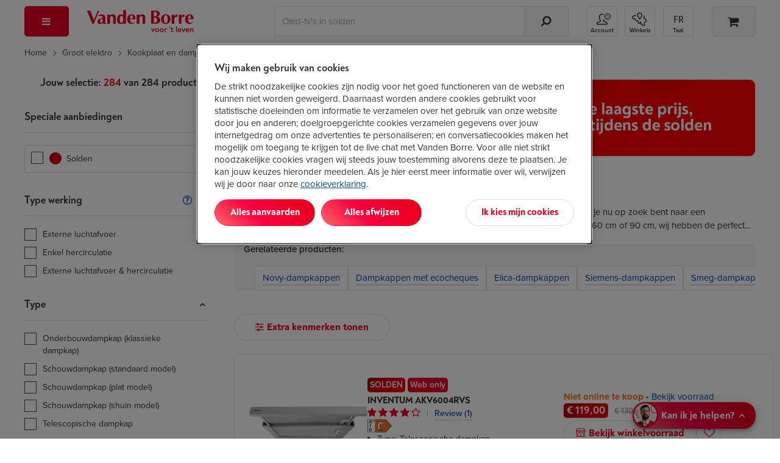

--- FILE ---
content_type: image/svg+xml
request_url: https://image.vandenborre.be/WEBV3/assets/images/icons/usp/delivery.svg
body_size: 7104
content:
<?xml version="1.0" encoding="UTF-8"?>
<svg width="32px" height="32px" viewBox="0 0 32 32" version="1.1" xmlns="http://www.w3.org/2000/svg" xmlns:xlink="http://www.w3.org/1999/xlink">
    <title>Big Picto/delivery</title>
    <defs>
        <linearGradient x1="17.6643458%" y1="47.4663707%" x2="82.6733255%" y2="53.1891143%" id="linearGradient-1">
            <stop stop-color="#FB5E64" offset="4%"></stop>
            <stop stop-color="#F90041" offset="42%"></stop>
            <stop stop-color="#EA0021" offset="82%"></stop>
        </linearGradient>
        <linearGradient x1="4.42301615%" y1="46.0263568%" x2="155.675258%" y2="58.2621307%" id="linearGradient-2">
            <stop stop-color="#FB5E64" offset="4%"></stop>
            <stop stop-color="#F90041" offset="42%"></stop>
            <stop stop-color="#EA0021" offset="82%"></stop>
        </linearGradient>
    </defs>
    <g id="Big-Picto/delivery" stroke="none" stroke-width="1" fill="none" fill-rule="evenodd">
        <path d="M4.47761192,18.097595 C4.95187013,18.3123716 5.42676836,18.4484178 5.89334628,18.5277781 C6.35992419,18.6077682 6.81818179,18.636741 7.27451931,18.6304426 C7.70269575,18.6272934 8.13087219,18.5825745 8.55456846,18.52022 L8.71329455,18.4956561 L8.7926576,18.4830592 C8.81825858,18.4786503 8.84257952,18.4729817 8.8681805,18.467943 L9.01794625,18.4364508 L9.17091212,18.3980304 C9.37571999,18.3457534 9.58244792,18.2833988 9.78981589,18.2197847 C10.3818386,18.033351 10.9847418,17.8343205 11.5786846,17.6214334 C11.9742198,17.4790887 12.3627147,17.3260368 12.7550497,17.176134 C12.7812907,17.1660565 12.8081718,17.1534597 12.8337728,17.1465314 C13.3579529,16.9972585 13.8462916,16.7957086 14.3423107,16.6054958 C14.3551112,16.6004571 14.3704718,16.596678 14.3826322,16.5916393 C15.3593097,16.1759426 16.4268707,15.8969219 17.4656306,15.5876688 C17.6717185,15.5290933 17.8682061,15.4560315 18.0768541,15.4012351 C18.2227797,15.3621848 18.3687053,15.3231345 18.517831,15.2903827 C18.6663167,15.2557413 18.8141624,15.2210999 18.9639281,15.1896077 C19.2020173,15.136071 19.4413865,15.0850537 19.6852358,15.0428542 C19.7505183,15.0334065 19.8170809,15.0239589 19.8830034,15.0145112 C19.9162847,15.0094725 19.9489259,15.0050636 19.9815672,15.0000248 C20.0148485,14.9956159 20.0474897,14.9918369 20.080771,14.987428 C20.1722945,14.9735714 20.263818,14.9597148 20.3559816,14.9464881 C20.4500652,14.9364106 20.5441488,14.926963 20.6375924,14.9168855 C20.7079951,14.9080677 20.7892782,14.9061781 20.8660812,14.9023991 C20.9435241,14.9011394 21.0158469,14.8961006 21.0824095,14.9099572 C21.3505798,14.950897 21.5688281,15.0044337 21.8030771,15.0428542 L21.8901205,15.0573406 L21.9765238,15.075606 L22.1493304,15.1115071 C22.2638948,15.1367009 22.3810193,15.1543365 22.4943037,15.1851988 C22.7221524,15.2437742 22.9532013,15.3029795 23.1765699,15.3785607 C23.4031386,15.445954 23.622027,15.5278337 23.8409154,15.599006 C24.3919765,15.7898485 24.9174367,16.0417859 25.4300964,16.3182872 C26.0157189,16.6332089 26.5885409,16.9493904 27.137682,17.2939148 C27.3066485,17.3990986 27.3968919,17.4129552 27.4788151,17.413585 C27.5748187,17.4142149 27.684263,17.4576741 27.86667,17.5956098 L27.8865107,17.6100962 L27.9012313,17.6182841 C27.9114717,17.6233229 27.921072,17.6289915 27.9313124,17.6340302 C27.9517932,17.6441077 27.972914,17.6535554 27.9946749,17.663003 C28.0151557,17.6737104 28.0388366,17.6774894 28.0612374,17.683158 C28.0836383,17.6888266 28.1053991,17.6944952 28.1265199,17.7014235 C28.1566011,17.7140203 28.1911624,17.7108711 28.2225236,17.7159099 C28.2545248,17.7190591 28.283326,17.7285067 28.3134071,17.7335455 C28.5066945,17.7914911 28.7185427,17.8091267 28.936791,17.7795241 C28.9783926,17.7744853 29.0167941,17.7644078 29.0558356,17.7612586 C29.0948771,17.7587392 29.1307185,17.7499214 29.1665599,17.7448827 C29.2017612,17.7385842 29.2382426,17.7385842 29.2721639,17.731656 C29.3054452,17.7253575 29.3393665,17.7203188 29.3726478,17.7165397 C29.5051329,17.6982743 29.6312177,17.6787491 29.7637028,17.6359198 C29.795064,17.6277318 29.8232251,17.6163946 29.8520262,17.6056873 C29.8808273,17.5956098 29.9096284,17.5861621 29.9377895,17.5779742 C29.9653105,17.5697862 29.9934716,17.5641176 30.0177925,17.558449 C30.0414735,17.5521506 30.0638743,17.5483715 30.0843551,17.5471118 C30.2968433,17.5414432 30.524692,17.47405 30.6910984,17.5080615 C30.8018227,17.5288464 30.7762217,17.7448827 30.8082229,17.8784095 C30.8216634,17.9231284 30.7877421,17.9924112 30.7423004,18.0749207 C30.7186195,18.1152306 30.6942985,18.1599495 30.6635773,18.2008894 C30.6341362,18.2411993 30.6046951,18.2815093 30.5746139,18.3224491 C30.4491691,18.5025844 30.2878829,18.6663437 30.081795,18.821915 C29.8705869,18.9686685 29.6088168,19.1028252 29.274724,19.1790363 C28.8606281,19.2697337 28.4177311,19.3176018 27.9754741,19.2350923 C27.9396328,19.2281641 27.9031514,19.2218656 27.86667,19.2149373 C27.8308286,19.2061195 27.7949872,19.1954122 27.7585058,19.1847049 C27.6868231,19.1626603 27.6138602,19.1418755 27.5472977,19.111643 L27.3853715,19.0329126 L27.3053684,18.9926026 C27.2791274,18.9781162 27.2548065,18.9617403 27.2292055,18.946624 L27.0794397,18.8521475 L27.0423183,18.8282135 C27.0295178,18.8200255 27.0231176,18.8149867 27.0135172,18.8080585 L26.9597551,18.769638 C26.8157496,18.6676034 26.6755842,18.5693478 26.5347788,18.4736116 C26.2544481,18.2840287 25.9721972,18.1076725 25.6835461,17.9514713 C25.4806583,17.8425084 25.2720103,17.703313 25.0627223,17.5874218 C24.6998284,17.3883913 24.3343743,17.1994382 23.95996,17.0369386 C23.8165945,16.9689155 23.6591484,16.9153788 23.5279434,16.8442065 C23.1362483,16.6439163 22.7311128,16.5103895 22.3182969,16.4285098 C22.2318936,16.411504 22.1429302,16.3819014 22.0539668,16.3636359 C21.930442,16.3340333 21.8081973,16.3050605 21.6859526,16.2754579 C21.5624279,16.2502641 21.4363431,16.2332583 21.304498,16.2187719 C21.2673766,16.2149929 21.2289751,16.2099541 21.1912136,16.2042855 C21.1592124,16.2017662 21.1265712,16.1992468 21.0932899,16.1967274 C21.0606486,16.1935782 21.0286474,16.1897991 20.9953661,16.1853902 C20.9633649,16.1803515 20.9243234,16.1816112 20.888482,16.178462 C20.7463966,16.1652352 20.5870305,16.1639756 20.4353446,16.1608263 C20.0679705,16.1633457 19.689076,16.2137332 19.3057013,16.3006516 C19.1616957,16.3334035 19.0170502,16.3661553 18.8711246,16.3989072 L18.6515961,16.4492947 C18.5779933,16.46819 18.5050305,16.4864554 18.4320677,16.5047209 C18.1146155,16.5859707 17.7984434,16.6791875 17.4809912,16.7717745 C17.3357056,16.8120845 17.1878599,16.8536542 17.0425744,16.8939641 C16.8057653,16.9638768 16.5695962,17.0381983 16.3334271,17.1144094 C16.2809451,17.1314151 16.2303832,17.1528298 16.1772611,17.1692057 C15.6172396,17.3424127 15.0412175,17.5093212 14.5010368,17.7140203 C13.9256547,17.932576 13.3541127,18.0894071 12.7787306,18.2764706 C12.6436855,18.3205596 12.5112004,18.3709471 12.3761552,18.415666 C12.0657433,18.5183305 11.7546913,18.6191054 11.4417193,18.7186207 C11.0756253,18.8351417 10.7056911,18.9478837 10.3306367,19.0562168 C10.288395,19.0681838 10.2435933,19.0870791 10.2064719,19.0940074 C9.85765849,19.1563619 9.51972551,19.252728 9.14659119,19.3314584 C8.95010364,19.3730281 8.77601696,19.3957024 8.59553003,19.4208962 C8.41568312,19.4454601 8.23391615,19.4567972 8.05278919,19.4662449 C7.89470312,19.4668747 7.73405695,19.4832507 7.57085069,19.4952177 C7.48892754,19.4996266 7.4070044,19.5040355 7.32508125,19.5084444 C7.2431581,19.5122235 7.16059493,19.5172622 7.07803176,19.5134831 C6.56665213,19.5090742 6.05079232,19.4486093 5.54325284,19.3472045 C5.4536494,19.3301987 5.36084583,19.3043751 5.27572256,19.2854798 C5.16691839,19.2640651 5.06067431,19.2401311 4.9563503,19.2143075 C4.85266632,19.1853347 4.75282249,19.1506933 4.65361868,19.1173116 L4.50705305,19.0650346 C4.45905121,19.0455094 4.41232941,19.0240948 4.36560762,19.0033099 C4.27216403,18.9611104 4.18128054,18.9182811 4.09103708,18.8748219 C3.73838354,18.6827196 3.4145311,18.4710922 3.1149996,18.2260831 C3.07211796,18.1920715 3.03371648,18.1574302 2.99723508,18.1234186 C2.97995442,18.1064128 2.96203373,18.0894071 2.94411304,18.0717714 C2.9274724,18.053506 2.91147179,18.0352405 2.89483115,18.0169751 C2.75722587,17.8632933 2.630501,17.7209486 2.50249608,17.5552998 C2.37961137,17.405397 2.34120989,17.3184786 2.4013722,17.2813179 C2.48137527,17.2315602 2.52553697,17.1522 2.73546503,17.2265215 C2.81418805,17.2536048 2.88971095,17.2825776 2.96843397,17.3134399 C3.04907707,17.341153 3.13036019,17.373275 3.21484344,17.413585 C3.25708506,17.43374 3.2999667,17.4557845 3.3441284,17.4809783 C3.39021017,17.5036526 3.43757199,17.5275867 3.48621386,17.5552998 C3.58477764,17.6088365 3.68590152,17.6825282 3.80686617,17.7549602 C3.92719079,17.8305414 4.05327563,17.9080121 4.1748803,17.960919 C4.23504261,17.9886321 4.29136477,18.0150855 4.34192671,18.0390196 C4.39248865,18.0635835 4.4379304,18.0831086 4.47569185,18.097595 L4.47761192,18.097595 Z" id="Path" fill="url(#linearGradient-1)" fill-rule="nonzero"></path>
        <path d="M9.78917586,12.0170861 C10.1655103,12.2217853 10.5322444,12.3162618 10.8976984,12.3666493 C11.2420316,12.4094786 11.5876449,12.423965 11.9370983,12.4189263 C12.1867079,12.4132577 12.4388776,12.4182964 12.6910473,12.3943624 C12.8587337,12.3811357 13.0245001,12.3496435 13.1909065,12.3238199 C13.2017869,12.3219304 13.2133073,12.3175215 13.2241877,12.3181513 C13.4456363,12.3301183 13.6542843,12.275322 13.8648523,12.2274539 C13.8706126,12.2261942 13.8770128,12.226824 13.882133,12.2249345 C14.2955889,12.0895181 14.7500063,12.0876286 15.1884232,12.0038594 C15.2748265,11.9874835 15.3567496,11.957251 15.444433,11.9415049 C15.5666777,11.9188306 15.6908425,11.9037143 15.8150072,11.8841892 C15.913571,11.8678132 16.0114948,11.8463986 16.1126187,11.8312823 C16.1657407,11.8230943 16.2214228,11.820575 16.2739048,11.8098676 C16.3436675,11.7934917 16.4223905,11.7752262 16.4940733,11.7588503 C16.5503955,11.7475131 16.6137579,11.7229492 16.6643198,11.7323969 C16.7635236,11.751922 16.8608074,11.7557011 16.9568111,11.7512922 C17.0534548,11.748143 17.1500985,11.7405848 17.2473822,11.7336566 C17.344666,11.7254686 17.4438698,11.727988 17.5424336,11.7248388 C17.6409973,11.7216895 17.7389211,11.7210597 17.8362048,11.7147613 C17.8976472,11.7103524 17.9590895,11.7072031 18.0211719,11.7065733 C18.0832543,11.707833 18.1453367,11.7097225 18.2074191,11.7128717 C18.3315839,11.7166508 18.4563886,11.7311372 18.5818335,11.7443639 C18.725199,11.7557011 18.8685645,11.7745964 19.01385,11.7834142 C19.0861728,11.7890828 19.1591356,11.7997901 19.2314584,11.8079781 C19.3044212,11.8180556 19.377384,11.8237242 19.4503468,11.8401001 C19.5393102,11.8577357 19.5879521,11.8287629 19.6321138,11.792232 C19.6577148,11.7708173 19.6858758,11.7575906 19.7204372,11.7544414 C19.7549985,11.7512922 19.7959601,11.7594802 19.847162,11.7846739 C19.9073244,11.8130168 19.9847673,11.812387 20.05453,11.8237242 C20.105732,11.8312823 20.1620541,11.8268734 20.2062158,11.8508075 C20.2804587,11.8885981 20.3540615,11.9282782 20.4263843,11.9685882 C20.4993471,12.0076385 20.5671897,12.0586558 20.6356723,12.1046344 C20.6875143,12.1405355 20.7297559,12.1789559 20.7649573,12.2180062 C20.7988786,12.258946 20.8251196,12.3030351 20.8475205,12.3458644 C20.8923222,12.432153 20.9192032,12.5190714 20.9524845,12.6028406 C20.9800055,12.6822008 20.9960062,12.7672297 20.9825656,12.8321036 C20.9492844,13.0009016 20.9115229,13.1709594 20.8263996,13.305116 C20.7694375,13.393924 20.6427126,13.4348638 20.5543892,13.5028869 C20.4948669,13.5476058 20.4219041,13.5217822 20.3553416,13.5198927 C20.3182201,13.5180031 20.2804587,13.5173733 20.2426972,13.5167434 C20.2049358,13.5148539 20.1684544,13.5110749 20.132613,13.5035167 C20.0967716,13.4959586 20.0615703,13.4858811 20.0263689,13.470135 C19.9892475,13.4575382 19.9521261,13.4411622 19.9143646,13.4184879 C19.8663628,13.3914046 19.8164409,13.3699899 19.7594787,13.3605423 C19.7031565,13.3498349 19.6461943,13.3422768 19.5924323,13.3290501 C19.5745116,13.3246412 19.5565909,13.3208621 19.5386702,13.3158234 C19.5201095,13.3114145 19.5021888,13.3070056 19.4855482,13.2988176 C19.4317861,13.272994 19.376744,13.2478003 19.3223419,13.2244961 C19.2672998,13.2011919 19.2077775,13.1860756 19.1501753,13.1690698 C19.0356109,13.1331688 18.9114461,13.1218316 18.7898414,13.116163 C18.7027981,13.116163 18.6112746,13.0915991 18.5223112,13.0790022 C18.3648651,13.0645158 18.2074191,13.051919 18.0467729,13.0481399 C17.9846905,13.0449907 17.919408,13.0481399 17.8605258,13.0330237 C17.7734824,13.0103493 17.6877191,12.9977524 17.6013158,12.9990121 C17.5149125,13.0002718 17.4291492,13.0090896 17.3427459,13.0223163 C17.3062645,13.0286148 17.267863,13.0305043 17.2307416,13.0305043 C17.1251375,13.0305043 17.0233736,13.0204268 16.9132894,13.0443608 C16.7891246,13.067665 16.643199,13.0531786 16.5075138,13.0418415 C16.4268707,13.0342833 16.3468676,13.035543 16.2668646,13.0380624 C16.1875015,13.0412116 16.1074985,13.0506593 16.0255753,13.067665 C15.9052507,13.0915991 15.7791658,13.1035661 15.6550011,13.1237211 L15.2485855,13.1930039 C15.1865031,13.2030814 15.1212206,13.2056008 15.0584982,13.2144186 C14.9560942,13.228905 14.8530503,13.2452809 14.7500063,13.2622867 C14.7269654,13.2660657 14.7052046,13.2748835 14.6815237,13.2774029 C14.4357543,13.3076354 14.1791044,13.3170831 13.9365351,13.3681004 C13.6760451,13.4203774 13.4174752,13.4077805 13.153785,13.4147088 C13.0923427,13.4165983 13.0309003,13.4254161 12.9688179,13.4279355 C12.8254524,13.4310847 12.683367,13.4342339 12.5387214,13.4317146 L12.2859117,13.426046 L12.0311819,13.4121894 C12.0126212,13.4109297 11.9908604,13.4165983 11.9748598,13.4121894 C11.6740482,13.3208621 11.3623563,13.3762883 11.0564245,13.2975579 C10.9252195,13.2666956 10.7792939,13.2799223 10.6404085,13.2540987 C10.4253603,13.2150484 10.2128721,13.1571028 10.0042241,13.0915991 C9.96710269,13.0808918 9.93126132,13.0588472 9.89541994,13.0512891 C9.52548574,12.9738184 9.272036,12.7313286 9.03202679,12.5039551 C8.99746546,12.4718331 8.97442458,12.4302635 8.95010364,12.3931027 C8.89826165,12.3131126 8.85602003,12.2299732 8.80481807,12.1506129 C8.75745625,12.0756616 8.74977595,12.0196055 8.79393765,11.965439 C8.85217988,11.8923771 8.89378148,11.8098676 9.00834588,11.7865634 C9.17987247,11.7512922 9.33091827,11.7254686 9.51716542,11.8684431 C9.61188905,11.9402452 9.72837353,11.9874835 9.78789581,12.0164563 L9.78917586,12.0170861 Z" id="Path" fill="url(#linearGradient-2)" fill-rule="nonzero"></path>
        <path d="M19.0260105,5 C19.2909807,5 19.5060289,5.21162741 19.5060289,5.4723826 L19.5060289,7.691951 L25.418576,7.69950913 C25.5907426,7.69950913 25.7501087,7.79083643 25.835232,7.9382198 L29.1268783,13.6376734 L31.8591432,16.38757 C31.9468266,16.4757481 31.9961085,16.5941587 31.9967485,16.717608 L31.9967485,21.1951652 L31.9980286,24.0999246 L31.9973886,24.109451 C31.9973886,24.1195285 31.9973886,24.1289761 31.9961085,24.1384238 C31.9743477,24.3166695 31.8610633,24.4602738 31.7048973,24.5251477 C31.669696,24.5383744 31.6428149,24.5465623 31.6146539,24.5522309 L31.5884129,24.55601 C31.5813726,24.5572697 31.5743323,24.5585294 31.567292,24.5591592 C31.5576917,24.5604189 31.5474513,24.5604189 31.5378509,24.5604189 C31.5314507,24.5610487 31.5244104,24.5616786 31.5180102,24.5616786 L28.4190112,24.5616786 C28.1911624,26.0934579 26.8477508,27.2731547 25.2291287,27.2731547 C23.6105065,27.2731547 22.267095,26.0934579 22.0392462,24.5616786 L9.95302215,24.5616786 C9.7251734,26.0934579 8.38176182,27.2731547 6.76313967,27.2731547 C5.14451753,27.2731547 3.80110595,26.0934579 3.5732572,24.5616786 L0.480018431,24.5616786 C0.215048257,24.5616786 1.77635684e-14,24.3500512 1.77635684e-14,24.089296 L1.77635684e-14,5.4723826 C1.77635684e-14,5.21162741 0.215048257,5 0.480018431,5 Z M6.76313967,21.8728768 C5.51509175,21.8728768 4.49937276,22.8724384 4.49937276,24.1006332 C4.49937276,25.3288279 5.51509175,26.3283895 6.76313967,26.3283895 C8.01118759,26.3283895 9.02690659,25.3288279 9.02690659,24.1006332 C9.02690659,22.8724384 8.01118759,21.8728768 6.76313967,21.8728768 Z M25.2284887,21.8728768 C23.9804407,21.8728768 22.9647217,22.8724384 22.9647217,24.1006332 C22.9647217,25.3288279 23.9804407,26.3283895 25.2284887,26.3283895 C26.4771766,26.3283895 27.4928956,25.3288279 27.4928956,24.1006332 C27.4928956,22.8724384 26.4765366,21.8728768 25.2284887,21.8728768 Z M31.0373517,21.6763656 L27.3060084,21.6763656 C27.8884308,22.1600854 28.2954864,22.8428357 28.4164511,23.6175432 L31.0373517,23.6175432 L31.0373517,21.6763656 Z M23.152889,21.6763656 L8.83937939,21.6763656 C9.42180176,22.1600854 9.82885738,22.8428357 9.94982203,23.6175432 L22.0424463,23.6175432 C22.163411,22.8428357 22.5704666,22.1600854 23.152889,21.6763656 Z M4.68689996,21.6757358 L0.960036861,21.6757358 L0.960036861,23.6169134 L3.57645732,23.6169134 C3.69742196,22.8422059 4.10447759,22.1594556 4.68689996,21.6757358 Z M19.507309,8.63608637 L19.507309,20.7322303 L31.0367117,20.7322303 L31.0367117,16.9109699 L28.3978904,14.25492 C28.3690892,14.2259472 28.3441283,14.1931953 28.3236475,14.1579241 L25.1388852,8.64364449 L19.507309,8.63608637 Z M18.5466321,5.94476521 L0.960036861,5.94476521 L0.960036861,20.7309706 L18.5466321,20.7309706 L18.5466321,5.94476521 Z M23.9772406,10.1199976 C24.1494072,10.1199976 24.3087733,10.2106951 24.3938966,10.3580784 L26.4304548,13.8650469 C26.5622999,14.0911607 26.4822968,14.379629 26.251888,14.5093768 C26.1770051,14.5515763 26.0950819,14.5717313 26.0144388,14.5717313 C25.8480324,14.5717313 25.6854662,14.4860725 25.5971428,14.3336504 L23.6988299,11.0647628 L21.4920252,11.0647628 C21.227055,11.0647628 21.0120068,10.8531354 21.0120068,10.5923802 C21.0120068,10.331625 21.227055,10.1199976 21.4920252,10.1199976 Z" id="Combined-Shape" fill="#000000" fill-rule="nonzero"></path>
    </g>
</svg>

--- FILE ---
content_type: image/svg+xml
request_url: https://image.vandenborre.be/WEBV3/assets/images/icons/warranties/VDBLIFE_white.svg
body_size: 2020
content:
<svg id="eebd1c2f-af21-40b6-99b3-f3d2a7e7b967" data-name="Layer 1" xmlns="http://www.w3.org/2000/svg" xmlns:xlink="http://www.w3.org/1999/xlink" viewBox="0 0 900 900"><defs><style>.aec9d689-3b64-4139-92e7-2ce840e35fd9{fill:#fff;filter:url(#f05e8c85-6046-46cc-a3a7-232413912611);}.f888334a-e36a-452d-a27e-5387c884f9bb{fill:url(#bc0fb4e4-a759-4385-8efa-dc271572f68e);}.a9360262-4954-4c0b-998e-177614e1d903{fill:url(#f89cd732-8b08-4da2-a34c-5a71743574b1);}</style><filter id="f05e8c85-6046-46cc-a3a7-232413912611" x="-480.19" y="182.48" width="1287.83" height="458.08" filterUnits="userSpaceOnUse" color-interpolation-filters="sRGB"><feFlood flood-color="#fff" result="bg"/><feBlend in="SourceGraphic" in2="bg"/></filter><mask id="ac43bb49-0b6a-46d9-a4b8-e64f4ac07a4c" x="-480.19" y="182.48" width="1287.83" height="458.08" maskUnits="userSpaceOnUse"><polygon class="aec9d689-3b64-4139-92e7-2ce840e35fd9" points="742.16 182.48 -480.19 182.48 -480.19 328.28 -438.56 328.28 -438.56 575.22 194.73 575.22 194.73 332.08 742.16 332.08 742.16 182.48"/></mask><linearGradient id="bc0fb4e4-a759-4385-8efa-dc271572f68e" x1="821.72" y1="298.03" x2="335.31" y2="810.4" gradientUnits="userSpaceOnUse"><stop offset="0" stop-color="#fb5e64"/><stop offset="0.09" stop-color="#fb5862"/><stop offset="0.2" stop-color="#fb485c"/><stop offset="0.33" stop-color="#fa2e52"/><stop offset="0.47" stop-color="#f90944"/><stop offset="0.5" stop-color="#f90041"/><stop offset="1" stop-color="#ea0021"/></linearGradient><linearGradient id="f89cd732-8b08-4da2-a34c-5a71743574b1" x1="578.55" y1="67.17" x2="92.13" y2="579.54" xlink:href="#bc0fb4e4-a759-4385-8efa-dc271572f68e"/></defs><g class="ab065f7b-37db-4d55-bf7f-c89c8d8c5ce1"><path class="f888334a-e36a-452d-a27e-5387c884f9bb" d="M498.89,513.32c8.87,6,17.82,12,27.12,17.37,6.75,3.91,13.7,7.42,20.73,10.79,9.09,4.35,18.2,8.61,27.24,13.07,12.4,6.11,25.13,11.78,38.5,15.43,27.22,7.44,56.68,7,83.21-3,20.67-7.77,40-19,56.14-34.19A158.34,158.34,0,0,0,773.47,507a180.08,180.08,0,0,0,16.34-29.93c1.91-4.37,3.76-8.76,5.51-13.2a15.63,15.63,0,0,0,.37-8.19,15.35,15.35,0,0,0-2.44-7.63A23,23,0,0,0,781,438.63c-5.26-1.19-11.16-.93-15.82,2.07L761,443.91a20.69,20.69,0,0,0-5.28,9.06q-1.12,2.89-2.33,5.74l2.07-4.9a175.85,175.85,0,0,1-22.24,39.05l3.21-4.15a128.78,128.78,0,0,1-23,23l4.15-3.21a150.76,150.76,0,0,1-33,19.07l4.91-2.07a120.19,120.19,0,0,1-30.1,8.34l5.46-.73a114.56,114.56,0,0,1-30.17,0l5.46.73a145,145,0,0,1-36.43-10.29l4.91,2.07c-7.58-3.21-14.88-7-22.28-10.58-5.74-2.77-11.5-5.47-17.25-8.21a305.77,305.77,0,0,1-28-14.94c-7.28-4.45-14.39-9.19-21.44-14a19.84,19.84,0,0,0-22.81,1.6,15.6,15.6,0,0,0-5.29,5.76c-2.51,4.77-3.77,10.54-2.07,15.82l2.07,4.91a20.71,20.71,0,0,0,7.37,7.36Z"/><path class="a9360262-4954-4c0b-998e-177614e1d903" d="M132.64,458.75a149.36,149.36,0,0,1,6.49-19l-2.07,4.9a129.19,129.19,0,0,1,16.61-28.56l-3.21,4.15a124.84,124.84,0,0,1,22.15-22.09l-4.16,3.21a140.26,140.26,0,0,1,31.14-18l-4.91,2.07a176,176,0,0,1,44.4-11.9l-5.46.73a135.9,135.9,0,0,1,36.15-.33l-5.45-.74a116.07,116.07,0,0,1,29.25,8.15l-4.9-2.07a194.63,194.63,0,0,1,25.05,13c10.9,6.65,21.12,14.33,31.25,22.08,6.27,4.8,12.51,9.62,18.83,14.35a15.39,15.39,0,0,0,7.64,2.44,18.46,18.46,0,0,0,15.17-4.05,15.42,15.42,0,0,0,5.28-5.76c2.52-4.76,3.78-10.53,2.07-15.82l-2.07-4.9a20.63,20.63,0,0,0-7.36-7.37c-20.37-15.22-39.9-31.65-62.59-43.42a181.25,181.25,0,0,0-27.77-11.88,134.29,134.29,0,0,0-34-5.93c-14.18-.74-28.52,1-42.42,3.68a183.61,183.61,0,0,0-58.18,22.12,153.25,153.25,0,0,0-26.78,20.73c-17.33,16.9-29.69,38.16-37.25,61.06-.9,2.72-1.71,5.47-2.46,8.24a21.25,21.25,0,0,0,2.07,15.82,15.42,15.42,0,0,0,5.28,5.76,15.54,15.54,0,0,0,7,3.68c5.25,1.2,11.15.94,15.82-2.07a21.31,21.31,0,0,0,9.43-12.27Z"/><path d="M126.31,486A12.36,12.36,0,0,0,136,475.62a127.22,127.22,0,0,1,22.32-54.86c20.71-29.34,47.82-48.13,78.41-54.34,27.94-5.67,57.38-.62,85.14,14.6L405,431l1.93,1.24,18-4-4.7-17.79-2.06-1.18c-27.82-16.76-56.58-34.08-84.62-51.2l-.15-.08A149.92,149.92,0,0,0,232,342.56c-38.13,7.74-70.82,29.61-94.54,63.25a147.35,147.35,0,0,0-25.94,66.49,12.18,12.18,0,0,0,3.84,10.61,12.44,12.44,0,0,0,8.47,3.33A11.91,11.91,0,0,0,126.31,486Z"/><path d="M631.18,286.86l1.22-.25a117,117,0,0,1,43.56-.5,133.6,133.6,0,0,1,32.61,10.35,157.67,157.67,0,0,1,18.47,9.6c21.91,13.46,38.71,32.35,48.59,54.6A11.86,11.86,0,0,0,785,367.6a12.42,12.42,0,0,0,4.08-.14,12.21,12.21,0,0,0,3.62-1.41,12.5,12.5,0,0,0,6-9c.53-2.87-.66-5.14-2.8-9.27-.65-1.24-1.42-2.71-2.3-4.5-14-28.39-26.77-42.29-54.73-59.52h0a166.18,166.18,0,0,0-47-19.46c-22.77-5.63-45.68-6.4-66.3-2.21-38,8.25-72.52,33-100,71.71L372.24,550.56c-23.75,34-52.18,54.88-84.45,62.13l-1.19.25c-31,6.29-62.41-.17-93.45-19.2-21.91-13.46-38.71-32.34-48.59-54.6l-.57-1.28-15.54-6.13-6.76,16.19.57,1.33A145.4,145.4,0,0,0,180,615.77c26.71,16.32,55.79,24.79,84.15,24.79a137.93,137.93,0,0,0,27.4-2.72l1.83-.39c38.05-8.27,72.6-33.17,99.92-72L546.68,348.71C570.26,315,598.71,294.16,631.18,286.86Z"/><path d="M797.52,412l-14.27,10.13-.21,1.44a127.36,127.36,0,0,1-22.32,54.86c-20.72,29.34-47.83,48.13-78.41,54.34-27.95,5.68-57.39.63-85.15-14.6l-83.19-50-.65-.41a12.52,12.52,0,0,0-9.52-1.56,11.67,11.67,0,0,0-9.51,15.48,12.38,12.38,0,0,0,5.68,7.75l.95.55c27.77,16.73,56.48,34,84.47,51.12l.15.08a150.56,150.56,0,0,0,72,18.39,147.57,147.57,0,0,0,29.43-3c38.12-7.74,70.81-29.6,94.54-63.24a147.66,147.66,0,0,0,25.94-66.5l.18-1.38Z"/></g></svg>